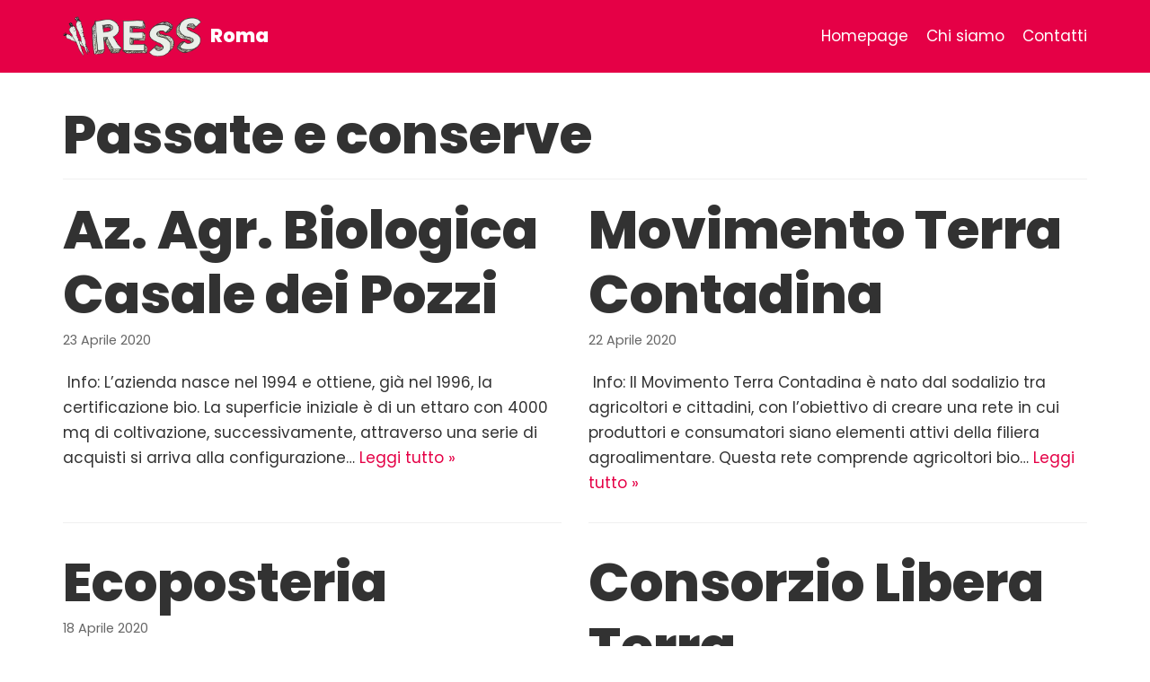

--- FILE ---
content_type: text/html; charset=UTF-8
request_url: https://ressroma.it/category/passate-e-conserve/
body_size: 7408
content:
<!DOCTYPE html>
<html lang="it-IT">

<head>
	<meta charset="UTF-8">
	<meta name="viewport" content="width=device-width, initial-scale=1, minimum-scale=1">
	<link rel="profile" href="https://gmpg.org/xfn/11">
		<title>Passate e conserve &#8211; Roma</title>
<link rel='dns-prefetch' href='//fonts.googleapis.com' />
<link rel='dns-prefetch' href='//s.w.org' />
<link rel="alternate" type="application/rss+xml" title="Roma &raquo; Feed" href="https://ressroma.it/feed/" />
<link rel="alternate" type="application/rss+xml" title="Roma &raquo; Feed dei commenti" href="https://ressroma.it/comments/feed/" />
<link rel="alternate" type="application/rss+xml" title="Roma &raquo; Passate e conserve Feed della categoria" href="https://ressroma.it/category/passate-e-conserve/feed/" />
		<script type="text/javascript">
			window._wpemojiSettings = {"baseUrl":"https:\/\/s.w.org\/images\/core\/emoji\/12.0.0-1\/72x72\/","ext":".png","svgUrl":"https:\/\/s.w.org\/images\/core\/emoji\/12.0.0-1\/svg\/","svgExt":".svg","source":{"concatemoji":"https:\/\/ressroma.it\/wp-includes\/js\/wp-emoji-release.min.js?ver=5.4.18"}};
			/*! This file is auto-generated */
			!function(e,a,t){var n,r,o,i=a.createElement("canvas"),p=i.getContext&&i.getContext("2d");function s(e,t){var a=String.fromCharCode;p.clearRect(0,0,i.width,i.height),p.fillText(a.apply(this,e),0,0);e=i.toDataURL();return p.clearRect(0,0,i.width,i.height),p.fillText(a.apply(this,t),0,0),e===i.toDataURL()}function c(e){var t=a.createElement("script");t.src=e,t.defer=t.type="text/javascript",a.getElementsByTagName("head")[0].appendChild(t)}for(o=Array("flag","emoji"),t.supports={everything:!0,everythingExceptFlag:!0},r=0;r<o.length;r++)t.supports[o[r]]=function(e){if(!p||!p.fillText)return!1;switch(p.textBaseline="top",p.font="600 32px Arial",e){case"flag":return s([127987,65039,8205,9895,65039],[127987,65039,8203,9895,65039])?!1:!s([55356,56826,55356,56819],[55356,56826,8203,55356,56819])&&!s([55356,57332,56128,56423,56128,56418,56128,56421,56128,56430,56128,56423,56128,56447],[55356,57332,8203,56128,56423,8203,56128,56418,8203,56128,56421,8203,56128,56430,8203,56128,56423,8203,56128,56447]);case"emoji":return!s([55357,56424,55356,57342,8205,55358,56605,8205,55357,56424,55356,57340],[55357,56424,55356,57342,8203,55358,56605,8203,55357,56424,55356,57340])}return!1}(o[r]),t.supports.everything=t.supports.everything&&t.supports[o[r]],"flag"!==o[r]&&(t.supports.everythingExceptFlag=t.supports.everythingExceptFlag&&t.supports[o[r]]);t.supports.everythingExceptFlag=t.supports.everythingExceptFlag&&!t.supports.flag,t.DOMReady=!1,t.readyCallback=function(){t.DOMReady=!0},t.supports.everything||(n=function(){t.readyCallback()},a.addEventListener?(a.addEventListener("DOMContentLoaded",n,!1),e.addEventListener("load",n,!1)):(e.attachEvent("onload",n),a.attachEvent("onreadystatechange",function(){"complete"===a.readyState&&t.readyCallback()})),(n=t.source||{}).concatemoji?c(n.concatemoji):n.wpemoji&&n.twemoji&&(c(n.twemoji),c(n.wpemoji)))}(window,document,window._wpemojiSettings);
		</script>
		<style type="text/css">
img.wp-smiley,
img.emoji {
	display: inline !important;
	border: none !important;
	box-shadow: none !important;
	height: 1em !important;
	width: 1em !important;
	margin: 0 .07em !important;
	vertical-align: -0.1em !important;
	background: none !important;
	padding: 0 !important;
}
</style>
	<link rel='stylesheet' id='wp-block-library-css'  href='https://ressroma.it/wp-includes/css/dist/block-library/style.min.css?ver=5.4.18' type='text/css' media='all' />
<link rel='stylesheet' id='bbp-default-css'  href='https://ressroma.it/wp-content/plugins/bbpress/templates/default/css/bbpress.min.css?ver=2.6.4' type='text/css' media='all' />
<link rel='stylesheet' id='wp-show-posts-css'  href='https://ressroma.it/wp-content/plugins/wp-show-posts/css/wp-show-posts-min.css?ver=1.1.3' type='text/css' media='all' />
<link rel='stylesheet' id='neve-style-css'  href='https://ressroma.it/wp-content/themes/neve/style.min.css?ver=2.6.6' type='text/css' media='all' />
<style id='neve-style-inline-css' type='text/css'>
body, .site-title{font-size:15px;line-height:1.6;letter-spacing:0px;}body, .site-title{font-family:"Poppins";font-weight:400;text-transform:none;}h1:not(.site-title), .single h1.entry-title{font-size:50px;}h1:not(.site-title), .single h1.entry-title{font-weight:800;}h1:not(.site-title), .single h1.entry-title{text-transform:none;}h1:not(.site-title), .single h1.entry-title{letter-spacing:0px;}h1:not(.site-title), .single h1.entry-title{line-height:1.6em;}h2{font-size:30px;}h2{font-weight:800;}h2{text-transform:none;}h2{letter-spacing:0px;}h2{line-height:1.6;}h3{font-size:25px;}h3{font-weight:800;}h3{text-transform:none;}h3{letter-spacing:0px;}h3{line-height:1.6;}h4{font-size:1px;}h4{font-weight:800;}h4{text-transform:none;}h4{letter-spacing:0px;}h4{line-height:1.6;}h1, .single h1.entry-title, h2, h3, h4, h5, h6{font-family:"Poppins";}a{color:#e50046;}.nv-loader{border-color:#e50046;}a:hover, a:focus{color:#4f4f4f;}body, .entry-title a, .entry-title a:hover, .entry-title a:focus{color:#323232;}.has-white-background-color{background-color:#ffffff!important;}.has-white-color{color:#ffffff!important;}.has-black-background-color{background-color:#000000!important;}.has-black-color{color:#000000!important;}.has-neve-button-color-background-color{background-color:#0366d6!important;}.has-neve-button-color-color{color:#0366d6!important;}.has-neve-link-color-background-color{background-color:#e50046!important;}.has-neve-link-color-color{color:#e50046!important;}.has-neve-link-hover-color-background-color{background-color:#4f4f4f!important;}.has-neve-link-hover-color-color{color:#4f4f4f!important;}.has-neve-text-color-background-color{background-color:#323232!important;}.has-neve-text-color-color{color:#323232!important;}.nv-tags-list a{color:#0366d6;}.nv-tags-list a{border-color:#0366d6;} .button.button-primary, button, input[type=button], .btn, input[type="submit"], /* Buttons in navigation */ ul[id^="nv-primary-navigation"] li.button.button-primary > a, .menu li.button.button-primary > a{background-color:#0366d6;} .button.button-primary, button, input[type=button], .btn, input[type="submit"], /* Buttons in navigation */ ul[id^="nv-primary-navigation"] li.button.button-primary > a, .menu li.button.button-primary > a{color:#ffffff;}.nv-tags-list a:hover{border-color:#0366d6;} .button.button-primary:hover, .nv-tags-list a:hover, ul[id^="nv-primary-navigation"] li.button.button-primary > a:hover, .menu li.button.button-primary > a:hover{background-color:#0366d6;} .button.button-primary:hover, .nv-tags-list a:hover, ul[id^="nv-primary-navigation"] li.button.button-primary > a:hover, .menu li.button.button-primary > a:hover{color:#ffffff;}.button.button-primary, button, input[type=button], .btn, input[type="submit"]:not(.search-submit), /* Buttons in navigation */ ul[id^="nv-primary-navigation"] li.button.button-primary > a, .menu li.button.button-primary > a{border-radius:3px;} .button.button-secondary, #comments input[type="submit"], .cart-off-canvas .button.nv-close-cart-sidebar{color:#676767;}.button.button-secondary, #comments input[type="submit"], .cart-off-canvas .button.nv-close-cart-sidebar{border-color:#676767;} .button.button-secondary:hover, #comments input[type="submit"]:hover{color:#676767;}.button.button-secondary:hover, #comments input[type="submit"]:hover{border-color:#676767;}.button.button-secondary, #comments input[type="submit"]{border-radius:3px;}.button.button-secondary, #comments input[type="submit"]{border:1px solid;border-style:solid;border-top-width:1px;border-right-width:1px;border-bottom-width:1px;border-left-width:1px;}@media(min-width: 576px){body, .site-title{font-size:16px;line-height:1.6;letter-spacing:0px;}h1:not(.site-title), .single h1.entry-title{font-size:80px;}h1:not(.site-title), .single h1.entry-title{letter-spacing:0px;}h1:not(.site-title), .single h1.entry-title{line-height:1.6em;}h2{font-size:50px;}h2{letter-spacing:0px;}h2{line-height:1.2;}h3{font-size:25px;}h3{letter-spacing:0px;}h3{line-height:1.6;}h4{font-size:1em;}h4{letter-spacing:0px;}h4{line-height:1.6;}}@media(min-width: 960px){body, .site-title{font-size:17px;line-height:1.7;letter-spacing:0px;}h1:not(.site-title), .single h1.entry-title{font-size:60px;}h1:not(.site-title), .single h1.entry-title{letter-spacing:0px;}h1:not(.site-title), .single h1.entry-title{line-height:1em;}h2{font-size:60px;}h2{letter-spacing:0px;}h2{line-height:1.2;}h3{font-size:30px;}h3{letter-spacing:0px;}h3{line-height:1.6;}h4{font-size:1.25px;}h4{letter-spacing:0px;}h4{line-height:1.6;}.neve-main > .archive-container .nv-index-posts.col{max-width:100%;}.neve-main > .archive-container .nv-sidebar-wrap{max-width:0%;}.caret-wrap{border-color:transparent;}}.hfg_header .header-main-inner,.hfg_header .header-main-inner.dark-mode,.hfg_header .header-main-inner.light-mode { background-color: #e50046; } .hfg_header .header-menu-sidebar .header-menu-sidebar-bg,.hfg_header .header-menu-sidebar .header-menu-sidebar-bg.dark-mode,.hfg_header .header-menu-sidebar .header-menu-sidebar-bg.light-mode { } @media (max-width: 576px) { .builder-item--logo .site-logo img { max-width: 120px; } .builder-item--logo .site-logo { padding-top: 10px; padding-right: 0px; padding-bottom: 10px; padding-left: 0px; } .builder-item--logo { margin-top: 0px; margin-right: 0px; margin-bottom: 0px; margin-left: 0px; } .builder-item--nav-icon .navbar-toggle { padding-top: 10px; padding-right: 15px; padding-bottom: 10px; padding-left: 15px; } .builder-item--nav-icon { margin-top: 0px; margin-right: 0px; margin-bottom: 0px; margin-left: 0px; } .builder-item--primary-menu li > a { font-size: 1em; line-height: 1.6; letter-spacing: 0px; } .builder-item--primary-menu li > a svg { height: 1em; width: 1em; } .builder-item--primary-menu { padding-top: 0px; padding-right: 0px; padding-bottom: 0px; padding-left: 0px; margin-top: 0px; margin-right: 0px; margin-bottom: 0px; margin-left: 0px; } .builder-item--header_search_responsive { padding-top: 0px; padding-right: 10px; padding-bottom: 0px; padding-left: 10px; margin-top: 0px; margin-right: 0px; margin-bottom: 0px; margin-left: 0px; } .builder-item--secondary-menu #secondary-menu li > a { font-size: 2em; line-height: 3em; letter-spacing: 03px; } .builder-item--secondary-menu #secondary-menu li > a svg { height: 2em; width: 2em; } .builder-item--secondary-menu { padding-top: 0px; padding-right: 0px; padding-bottom: 0px; padding-left: 0px; margin-top: 0px; margin-right: 0px; margin-bottom: 0px; margin-left: 0px; } .builder-item--footer_copyright { font-size: 1em; line-height: 1.6; letter-spacing: 0px; padding-top: 0px; padding-right: 0px; padding-bottom: 0px; padding-left: 0px; margin-top: 0px; margin-right: 0px; margin-bottom: 0px; margin-left: 0px; } .builder-item--footer_copyright svg { height: 1em; width: 1em; } } @media (min-width: 576px) { .builder-item--logo .site-logo img { max-width: 120px; } .builder-item--logo .site-logo { padding-top: 10px; padding-right: 0px; padding-bottom: 10px; padding-left: 0px; } .builder-item--logo { margin-top: 0px; margin-right: 0px; margin-bottom: 0px; margin-left: 0px; } .builder-item--nav-icon .navbar-toggle { padding-top: 10px; padding-right: 15px; padding-bottom: 10px; padding-left: 15px; } .builder-item--nav-icon { margin-top: 0px; margin-right: 0px; margin-bottom: 0px; margin-left: 0px; } .builder-item--primary-menu li > a { font-size: 1em; line-height: 1.6; letter-spacing: 0px; } .builder-item--primary-menu li > a svg { height: 1em; width: 1em; } .builder-item--primary-menu { padding-top: 0px; padding-right: 0px; padding-bottom: 0px; padding-left: 0px; margin-top: 0px; margin-right: 0px; margin-bottom: 0px; margin-left: 0px; } .builder-item--header_search_responsive { padding-top: 0px; padding-right: 10px; padding-bottom: 0px; padding-left: 10px; margin-top: 0px; margin-right: 0px; margin-bottom: 0px; margin-left: 0px; } .builder-item--secondary-menu #secondary-menu li > a { font-size: 2em; line-height: 2em; letter-spacing: 3.2px; } .builder-item--secondary-menu #secondary-menu li > a svg { height: 2em; width: 2em; } .builder-item--secondary-menu { padding-top: 0px; padding-right: 0px; padding-bottom: 0px; padding-left: 0px; margin-top: 0px; margin-right: 0px; margin-bottom: 0px; margin-left: 0px; } .builder-item--footer_copyright { font-size: 1em; line-height: 1.6; letter-spacing: 0px; padding-top: 0px; padding-right: 0px; padding-bottom: 0px; padding-left: 0px; margin-top: 0px; margin-right: 0px; margin-bottom: 0px; margin-left: 0px; } .builder-item--footer_copyright svg { height: 1em; width: 1em; } } @media (min-width: 961px) { .builder-item--logo .site-logo img { max-width: 154px; } .builder-item--logo .site-logo { padding-top: 10px; padding-right: 0px; padding-bottom: 10px; padding-left: 0px; } .builder-item--logo { margin-top: 0px; margin-right: 0px; margin-bottom: 0px; margin-left: 0px; } .builder-item--nav-icon .navbar-toggle { padding-top: 10px; padding-right: 15px; padding-bottom: 10px; padding-left: 15px; } .builder-item--nav-icon { margin-top: 0px; margin-right: 0px; margin-bottom: 0px; margin-left: 0px; } .builder-item--primary-menu li > a { font-size: 1em; line-height: 1.6; letter-spacing: 0px; } .builder-item--primary-menu li > a svg { height: 1em; width: 1em; } .builder-item--primary-menu { padding-top: 0px; padding-right: 0px; padding-bottom: 0px; padding-left: 0px; margin-top: 0px; margin-right: 0px; margin-bottom: 0px; margin-left: 0px; } .builder-item--header_search_responsive { padding-top: 0px; padding-right: 10px; padding-bottom: 0px; padding-left: 10px; margin-top: 0px; margin-right: 0px; margin-bottom: 0px; margin-left: 0px; } .builder-item--secondary-menu #secondary-menu li > a { font-size: 1em; line-height: 1.6em; letter-spacing: 0px; } .builder-item--secondary-menu #secondary-menu li > a svg { height: 1em; width: 1em; } .builder-item--secondary-menu { padding-top: 0px; padding-right: 0px; padding-bottom: 0px; padding-left: 0px; margin-top: 0px; margin-right: 0px; margin-bottom: 0px; margin-left: 0px; } .builder-item--footer_copyright { font-size: 1em; line-height: 1.6; letter-spacing: 0px; padding-top: 0px; padding-right: 0px; padding-bottom: 0px; padding-left: 0px; margin-top: 0px; margin-right: 0px; margin-bottom: 0px; margin-left: 0px; } .builder-item--footer_copyright svg { height: 1em; width: 1em; } } .builder-item--nav-icon .navbar-toggle { border-top-left-radius: 3px; border-top-right-radius: 3px; border-bottom-left-radius: 3px; border-bottom-right-radius: 3px; } .header-menu-sidebar .close-sidebar-panel .navbar-toggle { border-top-left-radius: 3px; border-top-right-radius: 3px; border-bottom-right-radius: 3px; border-bottom-left-radius: 3px; } .builder-item--primary-menu .nav-menu-primary > .primary-menu-ul li:not(.woocommerce-mini-cart-item) > a { color: #ffffff; } .builder-item--primary-menu .nav-menu-primary > .primary-menu-ul li > .amp-caret-wrap svg { fill: #ffffff; } .builder-item--primary-menu .nav-menu-primary > .primary-menu-ul li:not(.woocommerce-mini-cart-item) > a:after { background-color: #ffffff; } .builder-item--primary-menu .nav-menu-primary > .primary-menu-ul li:not(.woocommerce-mini-cart-item):hover > a { color: #ffffff; } .builder-item--primary-menu .nav-menu-primary > .primary-menu-ul li:hover > .amp-caret-wrap svg { fill: #ffffff; } .builder-item--primary-menu .nav-menu-primary > .primary-menu-ul li.current-menu-item > a { color: #ffffff; } .builder-item--primary-menu .nav-menu-primary > .primary-menu-ul li.current-menu-item > .amp-caret-wrap svg { fill: #ffffff; } @media (min-width: 961px) { .header--row .hfg-item-right .builder-item--primary-menu .primary-menu-ul > li:not(:first-child) { margin-left: 20px; } .header--row .hfg-item-center .builder-item--primary-menu .primary-menu-ul > li:not(:last-child), .header--row .hfg-item-left .builder-item--primary-menu .primary-menu-ul > li:not(:last-child) { margin-right: 20px; } .builder-item--primary-menu .style-full-height .primary-menu-ul > li:not(.menu-item-nav-search):not(.menu-item-nav-cart) > a:after { left: -10px; right: -10px; } .builder-item--primary-menu .style-full-height .primary-menu-ul:not(#nv-primary-navigation-sidebar) > li:not(.menu-item-nav-search):not(.menu-item-nav-cart):hover > a:after { width: calc(100% + 20px) !important;; } } .builder-item--primary-menu .primary-menu-ul > li > a { height: 25px; } .builder-item--primary-menu li > a { font-weight: 500; text-transform: none; } .builder-item--header_search_responsive .nv-search > svg { width: 28px; height: 28px; } .builder-item--secondary-menu #secondary-menu a { color: #e50046; } .builder-item--secondary-menu .nav-menu-secondary:not(.style-full-height) #secondary-menu li:hover > a { color: #373737; } .builder-item--secondary-menu #secondary-menu a:after { background-color: #373737; } .hfg-item-right .builder-item--secondary-menu #secondary-menu > li:not(:first-child) { margin-left: 22px; } .hfg-item-center .builder-item--secondary-menu #secondary-menu li:not(:last-child), .hfg-item-left .builder-item--secondary-menu #secondary-menu > li:not(:last-child) { margin-right: 22px; } .builder-item--secondary-menu .style-full-height #secondary-menu > li > a:after { left: -11px; right: -11px; } .builder-item--secondary-menu .style-full-height #secondary-menu > li:hover > a:after { width: calc(100% + 22px) !important;; } .builder-item--secondary-menu #secondary-menu > li > a { height: 51px; } .builder-item--secondary-menu #secondary-menu li > a { font-weight: 700; text-transform: none; } .footer-bottom-inner,.footer-bottom-inner.dark-mode,.footer-bottom-inner.light-mode { background-color: #000000; } .builder-item--footer_copyright { font-weight: 500; text-transform: none; } 
</style>
<link rel='stylesheet' id='neve-google-font-poppins-css'  href='//fonts.googleapis.com/css?family=Poppins%3A400%2C800&#038;ver=5.4.18' type='text/css' media='all' />
<link rel='https://api.w.org/' href='https://ressroma.it/wp-json/' />
<link rel="EditURI" type="application/rsd+xml" title="RSD" href="https://ressroma.it/xmlrpc.php?rsd" />
<link rel="wlwmanifest" type="application/wlwmanifest+xml" href="https://ressroma.it/wp-includes/wlwmanifest.xml" /> 
<meta name="generator" content="WordPress 5.4.18" />

		<script>
			(function(i,s,o,g,r,a,m){i['GoogleAnalyticsObject']=r;i[r]=i[r]||function(){
			(i[r].q=i[r].q||[]).push(arguments)},i[r].l=1*new Date();a=s.createElement(o),
			m=s.getElementsByTagName(o)[0];a.async=1;a.src=g;m.parentNode.insertBefore(a,m)
			})(window,document,'script','https://www.google-analytics.com/analytics.js','ga');
			ga('create', 'UA-163769808-1', 'auto');
			ga('send', 'pageview');
		</script>

	<link rel="alternate" type="application/rss+xml" title="Roma GeoRSS-Feed" href="https://ressroma.it/wp-content/plugins/leaflet-maps-marker/leaflet-georss.php?layer=all" />
<style type="text/css">.recentcomments a{display:inline !important;padding:0 !important;margin:0 !important;}</style></head>

<body data-rsssl=1  class="archive category category-passate-e-conserve category-21 wp-custom-logo nv-sidebar-full-width menu_sidebar_slide_left elementor-default" id="neve_body"  >
<div class="wrapper">
	<header class="header" role="banner">
		<a class="neve-skip-link show-on-focus" href="#content" tabindex="0">
			Vai al contenuto		</a>
		<div id="header-grid"  class="hfg_header site-header">
	
<nav class="header--row header-main hide-on-mobile hide-on-tablet layout-full-contained nv-navbar header--row"
	data-row-id="main" data-show-on="desktop">

	<div
		class="header--row-inner header-main-inner dark-mode">
		<div class="container">
			<div
				class="row row--wrapper"
				data-section="hfg_header_layout_main" >
				<div class="builder-item hfg-item-first col-4 col-md-4 col-sm-4 hfg-item-left"><div class="item--inner builder-item--logo"
		data-section="title_tagline"
		data-item-id="logo">
	<div class="site-logo">
	<a class="brand" href="https://ressroma.it/" title="Roma"
			aria-label="Roma"><div class="title-with-logo"><img src="https://ressroma.it/wp-content/uploads/2020/04/cropped-ress-logo-senza-acronimo-1.png" alt=""><div class="nv-title-tagline-wrap"><p class="site-title">Roma</p></div></div></a></div>

	</div>

</div><div class="builder-item hfg-item-last col-8 col-md-8 col-sm-8 hfg-item-right"><div class="item--inner builder-item--primary-menu has_menu"
		data-section="header_menu_primary"
		data-item-id="primary-menu">
	<div class="nv-nav-wrap">
	<div role="navigation" class="style-border-bottom nav-menu-primary"
			aria-label="Menu principale">

		<ul id="nv-primary-navigation-main" class="primary-menu-ul"><li id="menu-item-50" class="menu-item menu-item-type-custom menu-item-object-custom menu-item-home menu-item-50"><a href="https://ressroma.it/">Homepage</a></li>
<li id="menu-item-51" class="menu-item menu-item-type-post_type menu-item-object-page menu-item-51"><a href="https://ressroma.it/chi-siamo/">Chi siamo</a></li>
<li id="menu-item-53" class="menu-item menu-item-type-post_type menu-item-object-page menu-item-53"><a href="https://ressroma.it/contatti/">Contatti</a></li>
</ul>	</div>
</div>

	</div>

</div>							</div>
		</div>
	</div>
</nav>


<nav class="header--row header-main hide-on-desktop layout-full-contained nv-navbar header--row"
	data-row-id="main" data-show-on="mobile">

	<div
		class="header--row-inner header-main-inner dark-mode">
		<div class="container">
			<div
				class="row row--wrapper"
				data-section="hfg_header_layout_main" >
				<div class="builder-item hfg-item-first col-8 col-md-8 col-sm-8 hfg-item-left"><div class="item--inner builder-item--logo"
		data-section="title_tagline"
		data-item-id="logo">
	<div class="site-logo">
	<a class="brand" href="https://ressroma.it/" title="Roma"
			aria-label="Roma"><div class="title-with-logo"><img src="https://ressroma.it/wp-content/uploads/2020/04/cropped-ress-logo-senza-acronimo-1.png" alt=""><div class="nv-title-tagline-wrap"><p class="site-title">Roma</p></div></div></a></div>

	</div>

</div><div class="builder-item hfg-item-last col-4 col-md-4 col-sm-4 hfg-item-right"><div class="item--inner builder-item--nav-icon"
		data-section="header_menu_icon"
		data-item-id="nav-icon">
	<div class="menu-mobile-toggle item-button navbar-toggle-wrapper">
	<button class="navbar-toggle"
					aria-label="
			Menu di navigazione			">
				<div class="bars">
			<span class="icon-bar"></span>
			<span class="icon-bar"></span>
			<span class="icon-bar"></span>
		</div>
		<span class="screen-reader-text">Navigazione toggle</span>
	</button>
</div> <!--.navbar-toggle-wrapper-->


	</div>

</div>							</div>
		</div>
	</div>
</nav>

<div id="header-menu-sidebar" class="header-menu-sidebar menu-sidebar-panel light-mode slide_left">
	<div id="header-menu-sidebar-bg" class="header-menu-sidebar-bg">
		<div class="close-sidebar-panel navbar-toggle-wrapper">
			<button class="navbar-toggle active" 					aria-label="
				Menu di navigazione				">
				<div class="bars">
					<span class="icon-bar"></span>
					<span class="icon-bar"></span>
					<span class="icon-bar"></span>
				</div>
				<span class="screen-reader-text">
				Navigazione toggle					</span>
			</button>
		</div>
		<div id="header-menu-sidebar-inner" class="header-menu-sidebar-inner">
			<div class="builder-item hfg-item-first col-12 col-md-12 col-sm-12 hfg-item-left"><div class="item--inner builder-item--header_search_responsive"
		data-section="header_search_responsive"
		data-item-id="header_search_responsive">
	<div class="nv-search-icon-component" >
	<div class="menu-item-nav-search responsive-nav-search" id="nv-search-icon-responsive" tabindex="0">
		<span class="nv-icon nv-search" >
				<svg width="15" height="15" viewBox="0 0 1792 1792" xmlns="http://www.w3.org/2000/svg"><path d="M1216 832q0-185-131.5-316.5t-316.5-131.5-316.5 131.5-131.5 316.5 131.5 316.5 316.5 131.5 316.5-131.5 131.5-316.5zm512 832q0 52-38 90t-90 38q-54 0-90-38l-343-342q-179 124-399 124-143 0-273.5-55.5t-225-150-150-225-55.5-273.5 55.5-273.5 150-225 225-150 273.5-55.5 273.5 55.5 225 150 150 225 55.5 273.5q0 220-124 399l343 343q37 37 37 90z"/></svg>
			</span>		<div class="nv-nav-search" tabindex="0" aria-label="search">
			<div class="nv-nav-search">
				<div class="container close-container">
					<a class="button button-secondary close-responsive-search"
										>
						Chiudi					</a>
				</div>
				<form role="search" method="get" class="search-form" action="https://ressroma.it/"><label><span class="screen-reader-text">Ricerca per ...</span><input type="search" class="search-field" placeholder="Ricerca per ..." value="" name="s"></label><input type="submit" class="search-submit" value="Search"><div class="nv-search-icon-wrap"><span class="nv-icon nv-search" >
				<svg width="15" height="15" viewBox="0 0 1792 1792" xmlns="http://www.w3.org/2000/svg"><path d="M1216 832q0-185-131.5-316.5t-316.5-131.5-316.5 131.5-131.5 316.5 131.5 316.5 316.5 131.5 316.5-131.5 131.5-316.5zm512 832q0 52-38 90t-90 38q-54 0-90-38l-343-342q-179 124-399 124-143 0-273.5-55.5t-225-150-150-225-55.5-273.5 55.5-273.5 150-225 225-150 273.5-55.5 273.5 55.5 225 150 150 225 55.5 273.5q0 220-124 399l343 343q37 37 37 90z"/></svg>
			</span></div></form>			</div>
		</div>
	</div>
</div>
	</div>

</div><div class="builder-item hfg-item-last col-12 col-md-12 col-sm-12 hfg-item-center"><div class="item--inner builder-item--secondary-menu has_menu"
		data-section="secondary_menu_primary"
		data-item-id="secondary-menu">
	<div class="nv-top-bar">
	<div role="navigation" class="menu-content style-plain nav-menu-secondary"
		aria-label="Menu secondario">
		<ul id="secondary-menu" class="menu"><li class="menu-item menu-item-type-custom menu-item-object-custom menu-item-home menu-item-50"><a href="https://ressroma.it/">Homepage</a></li>
<li class="menu-item menu-item-type-post_type menu-item-object-page menu-item-51"><a href="https://ressroma.it/chi-siamo/">Chi siamo</a></li>
<li class="menu-item menu-item-type-post_type menu-item-object-page menu-item-53"><a href="https://ressroma.it/contatti/">Contatti</a></li>
</ul>	</div>
</div>

	</div>

</div>		</div>
	</div>
</div>
<div class="header-menu-sidebar-overlay"></div>

</div>
	</header>
	
	<main id="content" class="neve-main" role="main">

	<div class="container archive-container">
		<div class="row">
						<div class="nv-index-posts blog col">
				<div class="nv-page-title-wrap nv-big-title">
	<div class="nv-page-title ">
				<h1>Passate e conserve</h1>
					</div><!--.nv-page-title-->
</div> <!--.nv-page-title-wrap-->
<div class="posts-wrapper row"><article id="post-763" class="post-763 post type-post status-publish format-standard hentry category-passate-e-conserve tag-composte tag-marmellate tag-passata col-12 layout-grid col-sm-6">
	<div class="article-content-col">
		<div class="content">
			<h2 class="blog-entry-title entry-title"><a href="https://ressroma.it/2020/04/23/az-agr-biologica-casale-dei-pozzi/" rel="bookmark">Az. Agr. Biologica Casale dei Pozzi</a></h2><ul class="nv-meta-list"><li class="meta date posted-on"><time class="entry-date published" datetime="2020-04-23T10:08:21+02:00" content="2020-04-23">23 Aprile 2020</time><time class="updated" datetime="2020-04-23T12:12:00+02:00">23 Aprile 2020</time></li></ul><div class="excerpt-wrap entry-summary"><p>&nbsp;Info: L’azienda nasce nel 1994 e ottiene, già nel 1996, la certificazione bio. La superficie iniziale è di un ettaro con 4000 mq di coltivazione, successivamente, attraverso una serie di acquisti si arriva alla configurazione&hellip;&nbsp;<a href="https://ressroma.it/2020/04/23/az-agr-biologica-casale-dei-pozzi/" class="" rel="bookmark">Leggi tutto &raquo;<span class="screen-reader-text">Az. Agr. Biologica Casale dei Pozzi</span></a></p>
</div>		</div>
	</div>
</article>
<article id="post-667" class="post-667 post type-post status-publish format-standard hentry category-legumi-e-cereali category-passate-e-conserve category-pasta-e-farine category-uova category-vino-e-liquori category-yogurt-e-latticini tag-farina tag-formaggi tag-legumi tag-ortofrutta tag-pane tag-vino col-12 layout-grid col-sm-6">
	<div class="article-content-col">
		<div class="content">
			<h2 class="blog-entry-title entry-title"><a href="https://ressroma.it/2020/04/22/movimento-terra-contadina/" rel="bookmark">Movimento Terra Contadina</a></h2><ul class="nv-meta-list"><li class="meta date posted-on"><time class="entry-date published" datetime="2020-04-22T13:27:25+02:00" content="2020-04-22">22 Aprile 2020</time><time class="updated" datetime="2020-04-22T13:30:58+02:00">22 Aprile 2020</time></li></ul><div class="excerpt-wrap entry-summary"><p>&nbsp;Info: Il Movimento Terra Contadina è nato dal sodalizio tra agricoltori e cittadini, con l’obiettivo di creare una rete in cui produttori e consumatori siano elementi attivi della filiera agroalimentare. Questa rete comprende agricoltori bio&hellip;&nbsp;<a href="https://ressroma.it/2020/04/22/movimento-terra-contadina/" class="" rel="bookmark">Leggi tutto &raquo;<span class="screen-reader-text">Movimento Terra Contadina</span></a></p>
</div>		</div>
	</div>
</article>
<article id="post-745" class="post-745 post type-post status-publish format-standard hentry category-birrifici-artigianali category-dolci-e-pasticceria category-legumi-e-cereali category-passate-e-conserve category-pasta-e-farine category-uova category-vino-e-liquori col-12 layout-grid col-sm-6">
	<div class="article-content-col">
		<div class="content">
			<h2 class="blog-entry-title entry-title"><a href="https://ressroma.it/2020/04/18/ecoposteria/" rel="bookmark">Ecoposteria</a></h2><ul class="nv-meta-list"><li class="meta date posted-on"><time class="entry-date published" datetime="2020-04-18T16:33:08+02:00" content="2020-04-18">18 Aprile 2020</time><time class="updated" datetime="2020-04-28T15:41:56+02:00">28 Aprile 2020</time></li></ul><div class="excerpt-wrap entry-summary"><p>&nbsp;Info: Una bottega che seleziona produttori locali a filiera corta sul territorio. &nbsp;Questo progetto nasce dall’esigenza di un cibo sano, vivo e buono e dal grandissimo amore per la nostra terra. Abbiamo stabilito collaborazioni dirette,&hellip;&nbsp;<a href="https://ressroma.it/2020/04/18/ecoposteria/" class="" rel="bookmark">Leggi tutto &raquo;<span class="screen-reader-text">Ecoposteria</span></a></p>
</div>		</div>
	</div>
</article>
<article id="post-722" class="post-722 post type-post status-publish format-standard hentry category-dolci-e-pasticceria category-legumi-e-cereali category-olio category-ortofrutta category-passate-e-conserve category-pasta-e-farine category-vino-e-liquori category-yogurt-e-latticini tag-biscotti tag-confetture tag-conserve tag-farine tag-formaggi tag-legumi tag-liquori tag-mozzarella tag-olio tag-olive tag-ortofrutta tag-pane tag-passata tag-pasta tag-vini col-12 layout-grid col-sm-6">
	<div class="article-content-col">
		<div class="content">
			<h2 class="blog-entry-title entry-title"><a href="https://ressroma.it/2020/04/17/consorzio-libera-terra-mediterraneo-coop-soc-onlus/" rel="bookmark">Consorzio Libera Terra Mediterraneo coop soc ONLUS</a></h2><ul class="nv-meta-list"><li class="meta date posted-on"><time class="entry-date published" datetime="2020-04-17T15:12:01+02:00" content="2020-04-17">17 Aprile 2020</time><time class="updated" datetime="2020-04-29T17:14:17+02:00">29 Aprile 2020</time></li></ul><div class="excerpt-wrap entry-summary"><p>Info: Libera Terra è l’anima agricola delle cooperative sociali agricole che, sotto il segno dell’associazione Libera, gestiscono terreni e strutture confiscati alle mafie in Sicilia, Calabria, Puglia e Campania, coinvolgendo in questa attività di rilancio&hellip;&nbsp;<a href="https://ressroma.it/2020/04/17/consorzio-libera-terra-mediterraneo-coop-soc-onlus/" class="" rel="bookmark">Leggi tutto &raquo;<span class="screen-reader-text">Consorzio Libera Terra Mediterraneo coop soc ONLUS</span></a></p>
</div>		</div>
	</div>
</article>
<article id="post-530" class="post-530 post type-post status-publish format-standard hentry category-legumi-e-cereali category-ortofrutta category-passate-e-conserve category-uova category-yogurt-e-latticini tag-ortofrutta tag-yogurt-e-latticini col-12 layout-grid col-sm-6">
	<div class="article-content-col">
		<div class="content">
			<h2 class="blog-entry-title entry-title"><a href="https://ressroma.it/2020/03/29/barikama/" rel="bookmark">Barikamà</a></h2><ul class="nv-meta-list"><li class="meta date posted-on"><time class="entry-date published" datetime="2020-03-29T12:12:35+02:00" content="2020-03-29">29 Marzo 2020</time><time class="updated" datetime="2020-04-16T14:36:18+02:00">16 Aprile 2020</time></li></ul><div class="excerpt-wrap entry-summary"><p>Info: Progetto di micro reddito gestito da ragazzi Africani: dallo sfruttamento nelle campagne, all&#8217;autogestione del lavoro e l&#8217;inserimento sociale. Provenienza: Martignano (RM) Prodotti: verdure, frutta, yogurt, formaggi, conserve Consegne: il&nbsp;mercoledì&nbsp;– mattina: Mun III (Conca d’oro&hellip;&nbsp;<a href="https://ressroma.it/2020/03/29/barikama/" class="" rel="bookmark">Leggi tutto &raquo;<span class="screen-reader-text">Barikamà</span></a></p>
</div>		</div>
	</div>
</article>
<article id="post-430" class="post-430 post type-post status-publish format-standard hentry category-olio category-passate-e-conserve tag-miele tag-passata col-12 layout-grid col-sm-6">
	<div class="article-content-col">
		<div class="content">
			<h2 class="blog-entry-title entry-title"><a href="https://ressroma.it/2020/03/27/laboratorio-agricolo-panella/" rel="bookmark">Laboratorio Agricolo Panella</a></h2><ul class="nv-meta-list"><li class="meta date posted-on"><time class="entry-date published" datetime="2020-03-27T08:48:00+01:00" content="2020-03-27">27 Marzo 2020</time></li></ul><div class="excerpt-wrap entry-summary"><p>&nbsp;Info: &#8220;Dalla collaborazione di 6 realtà agricole nasce &#8220;iltascapane&#8221;. In questo momento di difficolta&#8217; ci siamo uniti per affrontare il presente, proiettati al futuro, e farvi ricevere a casa la vera spesa contadina… Servizio attivo&hellip;&nbsp;<a href="https://ressroma.it/2020/03/27/laboratorio-agricolo-panella/" class="" rel="bookmark">Leggi tutto &raquo;<span class="screen-reader-text">Laboratorio Agricolo Panella</span></a></p>
</div>		</div>
	</div>
</article>
<article id="post-523" class="post-523 post type-post status-publish format-standard hentry category-legumi-e-cereali category-passate-e-conserve tag-cereali tag-conserve tag-farina col-12 layout-grid col-sm-6">
	<div class="article-content-col">
		<div class="content">
			<h2 class="blog-entry-title entry-title"><a href="https://ressroma.it/2020/03/26/predio-potantino/" rel="bookmark">Predio Potantino</a></h2><ul class="nv-meta-list"><li class="meta date posted-on"><time class="entry-date published" datetime="2020-03-26T17:51:00+01:00" content="2020-03-26">26 Marzo 2020</time></li></ul><div class="excerpt-wrap entry-summary"><p>&nbsp;Info: Azienda Agrituristica Biologica, vendita diretta km 0 Prodotti: legumi secchi, legumi cotti, cereali, prodotti da forno e conserve Provenienza: Luogo Consegne: consegna a domicilio su tutta Roma Contatti: 328 9789057 / prediopotantino@gmail.com Segnalato da&hellip;&nbsp;<a href="https://ressroma.it/2020/03/26/predio-potantino/" class="" rel="bookmark">Leggi tutto &raquo;<span class="screen-reader-text">Predio Potantino</span></a></p>
</div>		</div>
	</div>
</article>
<article id="post-434" class="post-434 post type-post status-publish format-standard hentry category-dolci-e-pasticceria category-passate-e-conserve col-12 layout-grid col-sm-6">
	<div class="article-content-col">
		<div class="content">
			<h2 class="blog-entry-title entry-title"><a href="https://ressroma.it/2020/03/26/il-colle-del-gusto/" rel="bookmark">Il Colle Del Gusto</a></h2><ul class="nv-meta-list"><li class="meta date posted-on"><time class="entry-date published" datetime="2020-03-26T08:55:00+01:00" content="2020-03-26">26 Marzo 2020</time></li></ul><div class="excerpt-wrap entry-summary"><p>&nbsp;Info: &#8220;Tutti i prodotti de &#8220;Il Colle del Gusto&#8221; sono caratterizzati dall&#8217;eccellenza che nasce dalla&nbsp;passione, dal rispetto della&nbsp;genuinità, della qualità assoluta delle materie prime e dalle tradizioni e della&nbsp;Natura. Il valore aggiunto di questi prodotti&hellip;&nbsp;<a href="https://ressroma.it/2020/03/26/il-colle-del-gusto/" class="" rel="bookmark">Leggi tutto &raquo;<span class="screen-reader-text">Il Colle Del Gusto</span></a></p>
</div>		</div>
	</div>
</article>
</div>				<div class="w-100"></div>
							</div>
					</div>
	</div>
</main><!--/.neve-main-->


<footer class="site-footer" id="site-footer">
	<div class="hfg_footer">
		<div class="footer--row footer-bottom layout-full-contained"
	id="cb-row--footer-bottom"
	data-row-id="bottom" data-show-on="desktop">
	<div
		class="footer--row-inner footer-bottom-inner dark-mode footer-content-wrap">
		<div class="container">
			<div
				class="hfg-grid nv-footer-content hfg-grid-bottom row--wrapper row "
				data-section="hfg_footer_layout_bottom" >
				<div class="builder-item hfg-item-last hfg-item-first col-12 col-md-12 col-sm-12 hfg-item-center"><div class="item--inner builder-item--footer_copyright"
		data-section="footer_copyright"
		data-item-id="footer_copyright">
	<div class="component-wrap">
	<p><a href="https://themeisle.com/themes/neve/" rel="nofollow">Neve</a> | Powered by <a href="http://wordpress.org" rel="nofollow">WordPress</a></p></div>

	</div>

</div>							</div>
		</div>
	</div>
</div>

	</div>
</footer>

</div><!--/.wrapper-->
<script type='text/javascript'>
/* <![CDATA[ */
var NeveProperties = {"ajaxurl":"https:\/\/ressroma.it\/wp-admin\/admin-ajax.php","nonce":"8f94b96655"};
/* ]]> */
</script>
<script type='text/javascript' src='https://ressroma.it/wp-content/themes/neve/assets/js/build/modern/frontend.js?ver=2.6.6'></script>
<script type='text/javascript' src='https://ressroma.it/wp-includes/js/wp-embed.min.js?ver=5.4.18'></script>

</body>

</html>


--- FILE ---
content_type: text/plain
request_url: https://www.google-analytics.com/j/collect?v=1&_v=j102&a=2102013071&t=pageview&_s=1&dl=https%3A%2F%2Fressroma.it%2Fcategory%2Fpassate-e-conserve%2F&ul=en-us%40posix&dt=Passate%20e%20conserve%20%E2%80%93%20Roma&sr=1280x720&vp=1280x720&_u=IEBAAEABAAAAACAAI~&jid=99663700&gjid=1427979355&cid=1626999178.1768407321&tid=UA-163769808-1&_gid=1435121219.1768407321&_r=1&_slc=1&z=328777371
body_size: -449
content:
2,cG-RR65ZM4J64